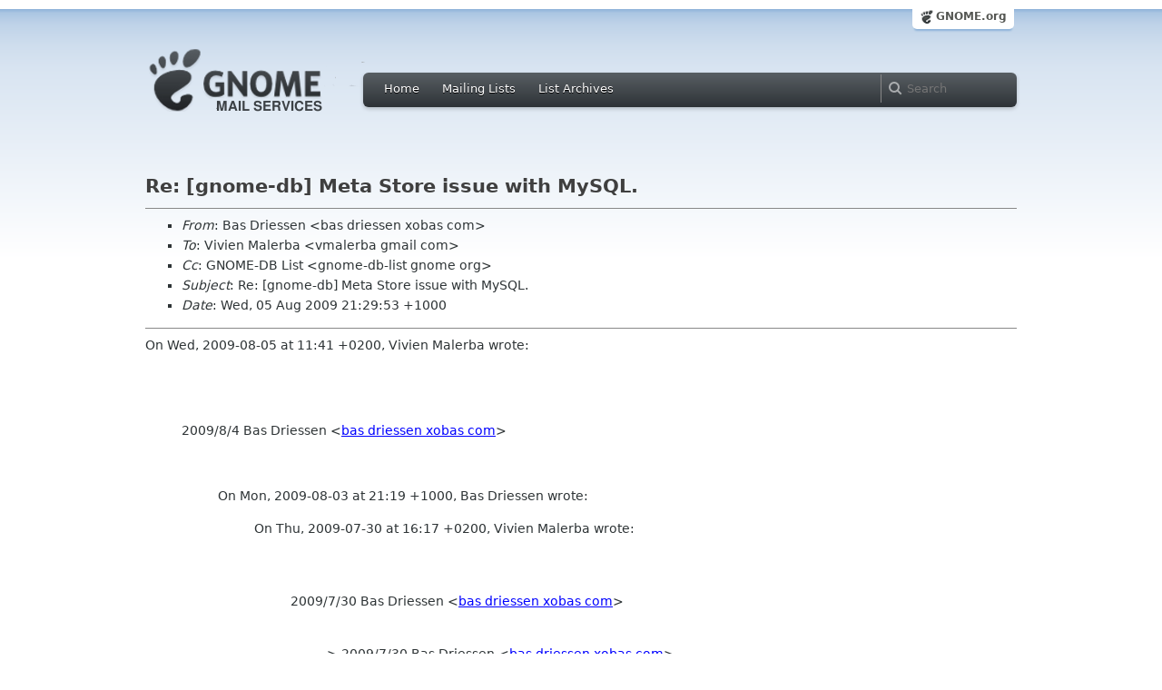

--- FILE ---
content_type: text/html; charset=utf-8
request_url: https://mail.gnome.org/archives/gnome-db-list/2009-August/msg00005.html
body_size: 4644
content:
<!-- MHonArc v2.6.16 -->
<!--X-Subject: Re: [gnome&#45;db] Meta Store issue with MySQL. -->
<!--X-From-R13: Pnf Revrffra <onf.qevrffraNkbonf.pbz> -->
<!--X-Date: Wed,  5 Aug 2009 11:30:29 +0000 (GMT) -->
<!--X-Message-Id: 1249471793.3351.1.camel@ams.xobas.net -->
<!--X-Content-Type: multipart/alternative -->
<!--X-Reference: 1248956551.4329.4.camel@ams.xobas.net -->
<!--X-Reference: bd20ce3f0907300533i1823e30ek682cd9b7f58e0b5b@mail.gmail.com -->
<!--X-Reference: e0f59df5f74a2c74531dc4035bedb8c4.squirrel@www.xobas.com -->
<!--X-Reference: bd20ce3f0907300717y5c4f7208tef4c097142416c2c@mail.gmail.com -->
<!--X-Reference: 1249298356.31893.32.camel@ams.xobas.net -->
<!--X-Reference: 1249384123.3139.133.camel@ams.xobas.net -->
<!--X-Reference: bd20ce3f0908050241n1d2bdc24o89e11674ff6aafb5@mail.gmail.com -->
<!--X-Head-End-->
<html xmlns="http://www.w3.org/1999/xhtml">
<head>
  <link href="/css/layout.css" rel="stylesheet" type="text/css" media="screen">
  <link href="/css/style.css" rel="stylesheet" type="text/css" media="all">
  <link href="/css/archive.css" rel="stylesheet" type="text/css" media="all">
  <link rel="icon" type="image/png" href="http://www.gnome.org/img/logo/foot-16.png">
  <link rel="SHORTCUT ICON" type="image/png" href="http://www.gnome.org/img/logo/foot-16.png">
  <LINK REV="made" HREF="mailto:bas driessen xobas com">
  <title>Re: [gnome-db] Meta Store issue with MySQL.</title>
</head>

<body>
  <!-- site header_archive -->
  <div id="page_archive">
  
   <div id="global_domain_bar_archive">
    <div class="maxwidth">
     <div class="tab">
      <a class="root" href="https://www.gnome.org/">GNOME.org</a>
     </div>
    </div>
   </div>
   
       <div id="header_archive">
	    <div id="logo_bar" class="container_12">
	 <div id="logo" class="grid_3">
          <a title="Go to home page" href="https://mail.gnome.org/"><img src="https://static.gnome.org/css/gnome-mail.png" alt="GNOME: Mail Services" /></a>
	 </div>

	  <div id="top_bar_archive" class="grid_9">
	   <div class="left">
		  <div class="menu-globalnav-container">
		    <ul id="menu-globalnav" class="menu">
		      <li id="menu-item-1039" class=
		      "menu-item menu-item-type-post_type menu-item-object-page menu-item-1039">
		      <a href="https://mail.gnome.org/">Home</a></li>

		      <li id="menu-item-1037" class=
		      "menu-item menu-item-type-post_type menu-item-object-page menu-item-1037">
		      <a href="https://mail.gnome.org/mailman/listinfo/">Mailing Lists</a></li>

		      <li id="menu-item-1040" class=
		      "menu-item menu-item-type-post_type menu-item-object-page menu-item-1040">
		      <a href="https://mail.gnome.org/archives/">List Archives</a></li>
		    </ul>
		  </div>
		</div>

		<div class="right">
                  <form role="search" method="get" id="searchform" action="https://cse.google.com/cse">
                    <div>
                      <input type="hidden" name="cx" value="013743514357734452612:cqmzna8qgms">
                      <label class="hidden">Search</label> <input type="text" name="q" maxlength="255" size="15" class="searchTerms" placeholder="Search" />
                    </div>
                  </form>
		</div>
	      </div> <!--end of top_bar_archive-->
	      
	    </div> <!-- end of logo_bar -->
	    </div> <!-- end of #header -->

	  </div>
	<!-- end site header -->

  <div id="body_archive_list" class="body">

<!--X-Body-Begin-->
<!--X-User-Header-->
<!--X-User-Header-End-->
<!--X-TopPNI-->
&nbsp;

<!--X-TopPNI-End-->
<!--X-MsgBody-->
<!--X-Subject-Header-Begin-->
<h1>Re: [gnome-db] Meta Store issue with MySQL.</h1>
<hr>
<!--X-Subject-Header-End-->
<!--X-Head-of-Message-->
<ul>
<li><em>From</em>: Bas Driessen &lt;bas driessen xobas com&gt;</li>
<li><em>To</em>: Vivien Malerba &lt;vmalerba gmail com&gt;</li>
<li><em>Cc</em>: GNOME-DB List &lt;gnome-db-list gnome org&gt;</li>
<li><em>Subject</em>: Re: [gnome-db] Meta Store issue with MySQL.</li>
<li><em>Date</em>: Wed, 05 Aug 2009 21:29:53 +1000</li>
</ul>
<!--X-Head-of-Message-End-->
<!--X-Head-Body-Sep-Begin-->
<hr>
<!--X-Head-Body-Sep-End-->
<!--X-Body-of-Message-->




On Wed, 2009-08-05 at 11:41 +0200, Vivien Malerba wrote:<BR>
<BLOCKQUOTE TYPE=CITE>
    <BR>
    <BR>
</BLOCKQUOTE>
<BLOCKQUOTE TYPE=CITE>
    2009/8/4 Bas Driessen &lt;<A rel="nofollow" href="mailto:bas driessen xobas com">bas driessen xobas com</A>&gt;
</BLOCKQUOTE>
<BLOCKQUOTE TYPE=CITE>
    <BLOCKQUOTE>
        <BR>
    </BLOCKQUOTE>
</BLOCKQUOTE>
<BLOCKQUOTE TYPE=CITE>
    <BLOCKQUOTE>
        On Mon, 2009-08-03 at 21:19 +1000, Bas Driessen wrote:<BR>
        <BLOCKQUOTE TYPE=CITE>
            On Thu, 2009-07-30 at 16:17 +0200, Vivien Malerba wrote:<BR>
            <BLOCKQUOTE TYPE=CITE>
                <BR>
                <BR>
                2009/7/30 Bas Driessen &lt;<A rel="nofollow" href="mailto:bas driessen xobas com">bas driessen xobas com</A>&gt;<BR>
                <BLOCKQUOTE>
                    <BR>
                    &gt; 2009/7/30 Bas Driessen &lt;<A rel="nofollow" href="mailto:bas driessen xobas com">bas driessen xobas com</A>&gt;<BR>
                    &gt;<BR>
                    &gt;&gt; &nbsp;Hello,<BR>
                    &gt;&gt;<BR>
                    &gt;&gt; My database is in MySQL. When I run the following command to rebuild the<BR>
                    &gt;&gt; MetaStore (which lives in a sqlite3 database):<BR>
                    &gt;&gt;<BR>
                    &gt;&gt; gda_connection_update_meta_store(connection, NULL, &amp;error)<BR>
                    &gt;&gt;<BR>
                    &gt;&gt; I get the following error/warning:<BR>
                    &gt;&gt;<BR>
                    &gt;&gt; ** (process:22406): WARNING **: (+5): Wrong Holder value type, expected<BR>
                    &gt;&gt; type 'boolean' when value's type is 'string' (Provider ThreadWrapper)<BR>
                    &gt;&gt;<BR>
                    &gt;&gt;<BR>
                    &gt;&gt; and the MySQL table information is not in the MetaStore. In fact if I<BR>
                    &gt;&gt; do:<BR>
                    &gt;&gt;<BR>
                    &gt;&gt; select * from _tables;<BR>
                    &gt;&gt;<BR>
                    &gt;&gt; nothing shows up.<BR>
                    &gt;&gt;<BR>
                    &gt;&gt; Anyone else having this problem?<BR>
                    &gt;&gt;<BR>
                    &gt;<BR>
                    &gt; The reason for this error is that a SELECT statement internally run by the<BR>
                    &gt; MySQL provider to get meta data returned a column of type string instead<BR>
                    &gt; to<BR>
                    &gt; a boolean. To solve this, the correction consists in locating the faulty<BR>
                    &gt; SELECT, and use gda_connection_statement_execute_select_full() with an<BR>
                    &gt; array<BR>
                    &gt; of expected types for the columns instead of<BR>
                    &gt; gda_connection_statement_execute_select(). This is already done at several<BR>
                    &gt; places in gda-mysql-meta.c.<BR>
                    &gt;<BR>
                    &gt; If you want to try to correct it, and if you are in the master branch, you<BR>
                    &gt; can use the definitions in<BR>
                    &gt; libgda/providers-support/gda-meta-column-types.h<BR>
                    &gt; (which is dynamically generated).<BR>
                    &gt;<BR>
                    &gt; Otherwise, I'd need to have more information to correct the problem<BR>
                    &gt; myself.<BR>
                    <BR>
                    <BR>
                    OK, I will try to locate and correct the issue in libgda. Just wanted to<BR>
                    have confirmed first that this is an issue in libgda and not in my setup. <BR>
                </BLOCKQUOTE>
                <BR>
                To help you, you can uncomment the line 2324 of the gda-meta-store.c file, so you'll get debug info about all the results the provider is returning for the meta store.<BR>
            </BLOCKQUOTE>
            <BR>
            OK, I am a step further in this (I think). In file providers/mysql/gda-mysql-meta.c, line 717 the structure should be changed from:<BR>
            <BR>
            GType col_types_views[] = {<BR>
            &nbsp;&nbsp;&nbsp;&nbsp;&nbsp;&nbsp;&nbsp;&nbsp;&nbsp;&nbsp;&nbsp;&nbsp;&nbsp;&nbsp;&nbsp; G_TYPE_STRING, G_TYPE_STRING, G_TYPE_STRING, G_TYPE_STRING,<BR>
            &nbsp;&nbsp;&nbsp;&nbsp;&nbsp;&nbsp;&nbsp;&nbsp;&nbsp;&nbsp;&nbsp;&nbsp;&nbsp;&nbsp;&nbsp; G_TYPE_STRING, <B>G_TYPE_STRING</B>, G_TYPE_NONE<BR>
            &nbsp;&nbsp;&nbsp;&nbsp;&nbsp;&nbsp;&nbsp; };<BR>
            <BR>
            to:<BR>
            <BR>
            <BR>
            GType col_types_views[] = {<BR>
            &nbsp;&nbsp;&nbsp;&nbsp;&nbsp;&nbsp;&nbsp;&nbsp;&nbsp;&nbsp;&nbsp;&nbsp;&nbsp;&nbsp;&nbsp; G_TYPE_STRING, G_TYPE_STRING, G_TYPE_STRING, G_TYPE_STRING,<BR>
            &nbsp;&nbsp;&nbsp;&nbsp;&nbsp;&nbsp;&nbsp;&nbsp;&nbsp;&nbsp;&nbsp;&nbsp;&nbsp;&nbsp;&nbsp; G_TYPE_STRING, <B>G_TYPE_BOOLEAN</B>, G_TYPE_NONE<BR>
            &nbsp;&nbsp;&nbsp;&nbsp;&nbsp;&nbsp;&nbsp; };<BR>
            <BR>
            The original error will be gone and it will continue past the point where it stopped. However, there are now many new error messages:<BR>
            <BR>
            <BR>
            (process:8055): GLib-WARNING **: GError set over the top of a previous GError or uninitialized memory.<BR>
            This indicates a bug in someone's code. You must ensure an error is NULL before it's set.<BR>
            The overwriting error message was: Type gchararray not mapped for value 0<BR>
            <BR>
            (process:8055): GLib-WARNING **: GError set over the top of a previous GError or uninitialized memory.<BR>
            This indicates a bug in someone's code. You must ensure an error is NULL before it's set.<BR>
            The overwriting error message was: Type gint not mapped for value (null)<BR>
            <BR>
            (process:8055): GLib-WARNING **: GError set over the top of a previous GError or uninitialized memory.<BR>
            This indicates a bug in someone's code. You must ensure an error is NULL before it's set.<BR>
            The overwriting error message was: Invalid column bind data type. 253<BR>
            <BR>
            (this repeats many many times)<BR>
            ============<BR>
            <BR>
            <BR>
            (process:8055): GLib-WARNING **: GError set over the top of a previous GError or uninitialized memory.<BR>
            This indicates a bug in someone's code. You must ensure an error is NULL before it's set.<BR>
            The overwriting error message was: Unable to get value for row 0 and column 10<BR>
            <BR>
            ** (process:8055): WARNING **: Type gint not mapped for value (null) (Provider ThreadWrapper)<BR>
            <BR>
            As a rollback is triggered, the meta store is empty.<BR>
            <BR>
            I have no idea if I am pretty close to have this all working, or if this whole area is still up for a re-write/under development.<BR>
            <BR>
            See also my previous thread for a reproducible case of this issue.<BR>
            <BR>
            Any comments/tips/hints?
        </BLOCKQUOTE>
    </BLOCKQUOTE>
</BLOCKQUOTE>
<BLOCKQUOTE TYPE=CITE>
    <BLOCKQUOTE>
        Vivien,<BR>
        <BR>
        You should have received a patch from Carlos that correct the issues with the MetaStore for the MySQL provider as discussed above. He sent me the patch as well and initial testing shows that the MetaStore builds OK now. Both full update as partial update works OK. It has my thumbs up to be applied to the master.
    </BLOCKQUOTE>
</BLOCKQUOTE>
<BLOCKQUOTE TYPE=CITE>
    <BR>
    Ok, then I propose you apply it yourself, as I'm currently on holliday with limited internet access.<BR>
    Thanks a lot to you and Carlos,<BR>
    <BR>
    Vivien <BR>
    <BR>
</BLOCKQUOTE>
<BLOCKQUOTE TYPE=CITE>
    <BLOCKQUOTE>
        <BR>
    </BLOCKQUOTE>
</BLOCKQUOTE>
Roger that, will do. Enjoy your holiday and drop us a line when you are back in the captains chair :)<BR>
<BR>
Bas.
<PRE>

</PRE>



<!--X-Body-of-Message-End-->
<!--X-MsgBody-End-->
<!--X-Follow-Ups-->
<hr>
<!--X-Follow-Ups-End-->
<!--X-References-->
<ul><li><strong>References</strong>:
<ul>
<li><strong><a name="00001" href="msg00001.html">Re: [gnome-db] Meta Store issue with MySQL.</a></strong>
<ul><li><em>From:</em> Bas Driessen</li></ul></li>
<li><strong><a name="00003" href="msg00003.html">Re: [gnome-db] Meta Store issue with MySQL.</a></strong>
<ul><li><em>From:</em> Bas Driessen</li></ul></li>
<li><strong><a name="00004" href="msg00004.html">Re: [gnome-db] Meta Store issue with MySQL.</a></strong>
<ul><li><em>From:</em> Vivien Malerba</li></ul></li>
</ul></li></ul>
<!--X-References-End-->
<!--X-BotPNI-->
<HR>
[<a href="msg00004.html">Date Prev</a>][<a href="msg00006.html">Date Next</a>] &nbsp; [<a href="msg00004.html">Thread Prev</a>][<a href="msg00006.html">Thread Next</a>] &nbsp; 
[<A HREF="thread.html#00005">Thread Index</A>]
[<A HREF="date.html#00005">Date Index</A>]
[<A HREF="author.html#00005">Author Index</A>]

<!--X-BotPNI-End-->
<!--X-User-Footer-->
<!--X-User-Footer-End-->
</div> <!-- end of div.body -->

  <div id="footer_community"></div>

  <div id="footer_grass"></div>

  <div id="footer">
    <div class="container_12" id="container_12">
      <div class="links grid_9">
        <div class="menu-footer-container">
          <ul id="menu-footer" class="menu">
            <li id="menu-item-1048" class=
            "menu-item menu-item-type-custom menu-item-object-custom current-menu-item current_page_item menu-item-1048">
            <a href="http://www.gnome.org">The GNOME Project</a>

              <ul class="sub-menu">
                <li id="menu-item-1049" class=
                "menu-item menu-item-type-post_type menu-item-object-page menu-item-1049">
                <a href="https://www.gnome.org/about/">About Us</a></li>

                <li id="menu-item-1050" class=
                "menu-item menu-item-type-post_type menu-item-object-page menu-item-1050">
                <a href="https://www.gnome.org/get-involved/">Get Involved</a></li>

                <li id="menu-item-1051" class=
                "menu-item menu-item-type-post_type menu-item-object-page menu-item-1051">
                <a href="https://www.gnome.org/teams/">Teams</a></li>

                <li id="menu-item-1053" class=
                "menu-item menu-item-type-post_type menu-item-object-page menu-item-1053">
                <a href="https://www.gnome.org/support-gnome/">Support GNOME</a></li>

                <li id="menu-item-1054" class=
                "menu-item menu-item-type-post_type menu-item-object-page menu-item-1054">
                <a href="https://www.gnome.org/contact/">Contact Us</a></li>

                <li id="menu-item-2246" class=
                "menu-item menu-item-type-post_type menu-item-object-page menu-item-2246">
                <a href="https://www.gnome.org/foundation/">The GNOME Foundation</a></li>
              </ul>
            </li>

            <li id="menu-item-1047" class=
            "menu-item menu-item-type-custom menu-item-object-custom menu-item-1047">
              <a href="#">Resources</a>

              <ul class="sub-menu">
                <li id="menu-item-1055" class=
                "menu-item menu-item-type-custom menu-item-object-custom menu-item-1055">
                <a href="https://developer.gnome.org">Developer Center</a></li>

                <li id="menu-item-1056" class=
                "menu-item menu-item-type-custom menu-item-object-custom menu-item-1056">
                <a href="https://help.gnome.org">Documentation</a></li>

                <li id="menu-item-1057" class=
                "menu-item menu-item-type-custom menu-item-object-custom menu-item-1057">
                <a href="https://wiki.gnome.org">Wiki</a></li>

                <li id="menu-item-1058" class=
                "menu-item menu-item-type-custom menu-item-object-custom menu-item-1058">
                <a href="https://mail.gnome.org/mailman/listinfo">Mailing Lists</a></li>

                <li id="menu-item-1059" class=
                "menu-item menu-item-type-custom menu-item-object-custom menu-item-1059">
                <a href="https://wiki.gnome.org/GnomeIrcChannels">IRC Channels</a></li>

                <li id="menu-item-1060" class=
                "menu-item menu-item-type-custom menu-item-object-custom menu-item-1060">
                <a href="https://bugzilla.gnome.org/">Bug Tracker</a></li>

                <li id="menu-item-1061" class=
                "menu-item menu-item-type-custom menu-item-object-custom menu-item-1061">
                <a href="https://git.gnome.org/browse/">Development Code</a></li>

                <li id="menu-item-1062" class=
                "menu-item menu-item-type-custom menu-item-object-custom menu-item-1062">
                <a href="https://wiki.gnome.org/Jhbuild">Build Tool</a></li>
              </ul>
            </li>

            <li id="menu-item-1046" class=
            "menu-item menu-item-type-custom menu-item-object-custom menu-item-1046">
              <a href="https://www.gnome.org/news">News</a>

              <ul class="sub-menu">
                <li id="menu-item-1063" class=
                "menu-item menu-item-type-post_type menu-item-object-page menu-item-1063">
                <a href="https://www.gnome.org/press/">Press Releases</a></li>

                <li id="menu-item-1064" class=
                "menu-item menu-item-type-custom menu-item-object-custom menu-item-1064">
                <a href="https://www.gnome.org/start/stable">Latest Release</a></li>

                <li id="menu-item-1065" class=
                "menu-item menu-item-type-custom menu-item-object-custom menu-item-1065">
                <a href="https://planet.gnome.org">Planet GNOME</a></li>

                <li id="menu-item-1067" class=
                "menu-item menu-item-type-custom menu-item-object-custom menu-item-1067">
                <a href="https://news.gnome.org">Development News</a></li>

                <li id="menu-item-1068" class=
                "menu-item menu-item-type-custom menu-item-object-custom menu-item-1068">
                <a href="https://identi.ca/gnome">Identi.ca</a></li>

                <li id="menu-item-1069" class=
                "menu-item menu-item-type-custom menu-item-object-custom menu-item-1069">
                <a href="https://twitter.com/gnome">Twitter</a></li>
              </ul>
            </li>
          </ul>
        </div>
      </div>

      <div id="footnotes" class="grid_9">
       <p> Copyright &copy; 2005 - 2013 <a href="https://www.gnome.org/"><strong>The GNOME Project</strong></a>.<br />
       <small><a href="http://validator.w3.org/check/referer">Optimised</a> for <a href=
        "http://www.w3.org/">standards</a>. Hosted by <a href=
        "http://www.redhat.com/">Red Hat</a>.
        Powered by <a href="http://www.list.org/">MailMan</a>, <a href="http://www.python.org/">Python</a> and <a href="http://www.gnu.org/">GNU</a>.</small></p>
      </div>
    </div>
  </div>

</body>
</html>
